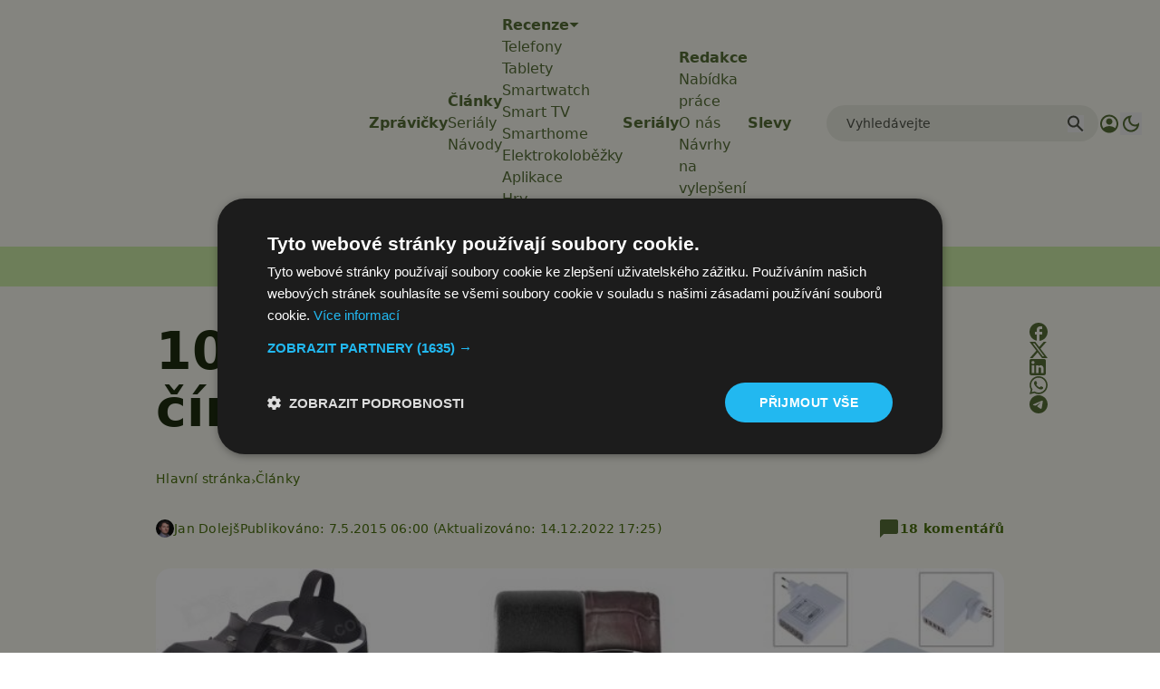

--- FILE ---
content_type: text/html; charset=utf-8
request_url: https://www.google.com/recaptcha/api2/aframe
body_size: 268
content:
<!DOCTYPE HTML><html><head><meta http-equiv="content-type" content="text/html; charset=UTF-8"></head><body><script nonce="Wb6oRTQW_zo0t8xeZRhyWw">/** Anti-fraud and anti-abuse applications only. See google.com/recaptcha */ try{var clients={'sodar':'https://pagead2.googlesyndication.com/pagead/sodar?'};window.addEventListener("message",function(a){try{if(a.source===window.parent){var b=JSON.parse(a.data);var c=clients[b['id']];if(c){var d=document.createElement('img');d.src=c+b['params']+'&rc='+(localStorage.getItem("rc::a")?sessionStorage.getItem("rc::b"):"");window.document.body.appendChild(d);sessionStorage.setItem("rc::e",parseInt(sessionStorage.getItem("rc::e")||0)+1);localStorage.setItem("rc::h",'1770031240936');}}}catch(b){}});window.parent.postMessage("_grecaptcha_ready", "*");}catch(b){}</script></body></html>

--- FILE ---
content_type: text/javascript
request_url: https://app.prijmout-cookies.cz/api/get_ip_script
body_size: -150
content:
var lynt_country = 'US'; var lynt_ip = '18.218.27.109';